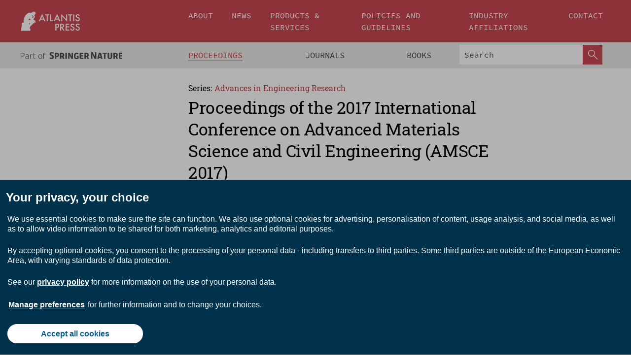

--- FILE ---
content_type: text/html;charset=utf-8
request_url: https://download.atlantis-press.com/proceedings/amsce-17/publishing
body_size: 5491
content:
<!DOCTYPE html>
<html lang="en" xml:lang="en" >
	<head>
		<meta charset="utf-8" />
		<meta http-equiv="x-ua-compatible" content="ie=edge">
		<title>Proceedings of the 2017 International Conference on Advanced Materials Science and Civil Engineering (AMSCE 2017) - Publishing information | Atlantis Press</title>
		
		<meta name="google-site-verification" content="KbXqECmkG4u41SPnOg7xKarpOc1__nxmSFJD8O-ETRg">
		<meta name="google-site-verification" content="esf3zRvZW3DUm6rnNPeP5zLkXwngJ7yCxdrjPBsC_Cs" />
        <meta name="google-site-verification" content="q42GV0Ck9Ue1ZO-kKDK1k1puTvDHwKW978q5P94tsHA" />
		<meta name="viewport" content="width=device-width, initial-scale=1">
		<link rel="stylesheet" href="/css/v1.0-5366-ge9df6d354/icons.css">
		<link rel="stylesheet" href="/css/v1.0-5366-ge9df6d354/bundle.css">
		<script>
			(function(w,d,s,l,i) {
			    w[l]=w[l]||[];
			    w[l].push({
			    'gtm.start':new Date().getTime(),event:'gtm.js'
			    });
			    var f=d.getElementsByTagName(s)[0],
					j=d.createElement(s),dl=l!='dataLayer'?'&l='+l:'';
			    j.async=true;
			    j.src='https://www.googletagmanager.com/gtm.js?id='+i+dl;
			    f.parentNode.insertBefore(j,f);
			})
			(window,document,'script','dataLayer','GTM-M97PJDV');
		</script>
		<script type="text/javascript">
			function CURRENT_YEAR() { return 2025; }
			var globals = (function(w){
				var globals = {"env":"production","version":"v1.0-5366-ge9df6d354","features":["alerts","notifications","remove-crossref-messages-from-inbox","277--trend-md-tracking-code","315--proceedings-proposal-reminders","67--counter-compliance-logging","441--measurements"]};
				globals.isFeatureEnabled = function(f) { return globals.features.indexOf(f) >= 0; };
				return w.globals = globals;
			})(window);
		</script>
	</head>
	<body>
		<noscript><iframe src="https://www.googletagmanager.com/ns.html?id=GTM-M97PJDV"
		height="0" width="0" style="display:none;visibility:hidden"></iframe></noscript>
		<div><div><div id="clientsidecomponent-0"><div class="src-layouts-Header-container maxWidth src-layouts-Header-main" role="banner"><div class="src-layouts-Header-containerInner maxWidthInner"><a id="logo" href="/" class="src-layouts-Header-logo"><img class="src-layouts-Header-logoImage" src="/images/atlantis-press.svg" title="Atlantis Press" alt="Atlantis Press Logo" width="120" height="40"/></a></div></div><div class="src-layouts-Header-menuSecondary src-layouts-Header-menuContainer maxWidth"><div class="src-layouts-Header-menuContainerInner maxWidthInner"><div class="src-layouts-Header-snLogoImageContainer" role="complementary"><img class="src-layouts-Header-snLogo" alt="Part of Springer Nature" title="Atlantis Press is Part of Springer Nature" src="/images/part-of-springer-nature.svg"/></div><nav class="src-layouts-Header-submenuContainer src-layouts-Header-submenuSecondary" style="margin-top:0" role="navigation" aria-label="SecondaryNavigation"><ul class="src-layouts-Header-submenu"><li class="src-layouts-Header-submenuItem"><a class="src-layouts-Header-submenuLink src-layouts-Header-isActive" href="/proceedings"><span class="">Proceedings</span></a></li><li class="src-layouts-Header-submenuItem"><a class="src-layouts-Header-submenuLink" href="/journals"><span class="">Journals</span></a></li><li class="src-layouts-Header-submenuItem"><a class="src-layouts-Header-submenuLink" href="/books"><span class="">Books</span></a></li></ul><div class="src-layouts-Header-searchMobileInner"><form class="src-layouts-Header-search" action="/search" method="get"><input type="search" class="src-layouts-Header-searchBox" name="q" placeholder="Search" aria-label="Search"/><button type="submit" class="src-layouts-Header-searchButton" aria-label="SearchButton"><img style="width:20px;height:20px;display:block;margin:2px 5px" src="/images/loupe.svg" alt="Search Button Icon" width="20" height="20"/></button></form></div></nav></div></div></div></div><div id="contentContainer" role="main"><div class="src-components-container maxWidth"><div class="src-components-containerInner content maxWidthInner"><div id="contentTitleSidebar" class="src-components-titleSidebar"></div><div id="contentTitle" class="src-components-titleMain"><div class="src-components-padder pageTitle"><div><div class="src-components-series"><div><span class="src-components-seriesLabel">Series:</span><a href="/proceedings/series/aer" class="src-components-seriesLink">Advances in Engineering Research</a></div></div><p class="src-components-proceedingsTitle">Proceedings of the 2017 International Conference on Advanced Materials Science and Civil Engineering (AMSCE 2017)</p></div></div></div><div id="sidebar" class="src-components-bodySidebar"><div id="clientsidecomponent-1"><nav id="stickyNav" class="subnav"><ul><li><a href="/proceedings/amsce-17">home</a></li><li><a href="/proceedings/amsce-17/preface">preface</a></li><li><a href="/proceedings/amsce-17/articles">articles</a></li><li><a href="/proceedings/amsce-17/authors">authors</a></li><li class="hasChildren"><a href="#sessions">sessions</a><span class="toggle "></span></li><li><a href="/proceedings/amsce-17/people">organizers</a></li><li><a href="/proceedings/amsce-17/publishing">publishing information</a></li></ul></nav></div></div><div id="contentPage" class="src-components-bodyMain"><div class="src-components-padder"><div class="src-components-withBorder"><h3>Bibliographic information:</h3><div class="src-components-metaContainer textContent"><dl class="src-components-metaList"><dt class="src-components-metaLabel">Title</dt><dd class="src-components-metaDefinition">Proceedings of the 2017 International Conference on Advanced Materials Science and Civil Engineering (AMSCE 2017)</dd><dt class="src-components-metaLabel">Editors</dt><dd class="src-components-metaDefinition"><div>Owen Paterson</div></dd><dt class="src-components-metaLabel">Part of series</dt><dd class="src-components-metaDefinition"><a href="/proceedings/series/aer/">AER</a></dd><dt class="src-components-metaLabel">Volume</dt><dd class="src-components-metaDefinition">70</dd><dt class="src-components-metaLabel">ISSN</dt><dd class="src-components-metaDefinition">2352-5401</dd><dt class="src-components-metaLabel">ISBN</dt><dd class="src-components-metaDefinition">978-94-6252-337-1</dd></dl></div><div class="textContent"><h2 id="indexing">Indexing</h2>
<p>All articles in these proceedings are submitted for indexation in <strong>CPCI</strong>, <strong>CNKI</strong> and <strong>Google Scholar</strong>. Note that in case you need information about the indexation of these proceedings, please check with the organizers of the conference as we cannot reply to messages received from participants.</p>
<h2 id="free-access">Free Access</h2>
<p>In order to increase the visibility of this conference and of the papers from its participants, this conference has chosen to sponsor the online publication of the conference papers. Therefore, all conference papers can be read and downloaded <strong>for free</strong>; no subscription or other payment is required.</p>
<h2 id="copyright">Copyright</h2>
<p>The copyright of all articles published in these proceedings remains with the <strong>Authors</strong>, i.e. Authors retain full ownership of their article. Permitted third-party reuse of the open access articles is defined by the applicable <strong>Creative Commons (CC)</strong> end-user license which is accepted by the Authors upon submission of their paper. All articles in these proceedings are published under the <a href="https://creativecommons.org/licenses/by-nc/4.0/" target="_blank"><strong>CC BY-NC 4.0</strong></a> license, meaning that end users can freely <strong>share</strong> an article (i.e. copy and redistribute the material in any medium or format) and <strong>adapt</strong> it (i.e. remix, transform and build upon the material) on the condition that proper <strong>attribution</strong> is given (i.e. appropriate credit, a link to the applicable license and an indication if any changes were made; all in such a way that does not suggest that the licensor endorses the user or the use) and the material is only used for <strong>non-commercial</strong> purposes. For more information, please refer to the <a href="https://www.springernature.com/gp/open-research/policies/book-policies" target="_blank">OA licensing and copyright</a>  section in the Springer Nature <a href="https://www.springernature.com/gp/open-research/policies/book-policies" target="_blank">Open Access Policies for books</a>.</p>
<h2 id="dois">DOIs</h2>
<p>Each article that is published in these proceedings is assigned a <a href="https://www.doi.org/" target="_blank"><strong>Digital Object Identifier</strong></a> (DOI). DOIs are standardized digital identities which can be used to cite and link to electronic content. A DOI is guaranteed to never change, so can be used as a persistent identifier to permanently link to an electronic article no matter where it is stored. More information on how to cite and use DOIs can be found <a href="/using-dois">here</a>.</p>
<h2 id="permanent-archiving">Permanent Archiving</h2>
<p>Atlantis Press is committed to the <strong>permanent availability</strong> and <strong>preservation</strong> of scholarly research and to ensure <strong>accessibility</strong> to this research by converting and upgrading digital file formats to comply with new technology standards. Besides maintaining its own digital archive, Atlantis Press therefore collaborates with the <a href="https://www.kb.nl/en" target="_blank">National Library of the Netherlands</a> which permanently archives all Atlantis Press content in their “<strong>e-Depot</strong>”. All proceedings are uploaded to this e-Depot after publication to guarantee permanent archiving of the articles.</p>
<h2 id="print-copies">Print Copies</h2>
<p>In case you wish to have <strong>printed copies</strong> of these proceedings you can order these directly from our partner <a href="http://www.proceedings.com" target="_blank">Curran Associates</a>.</p>
</div></div></div></div></div></div></div><footer id="footer" class="src-layouts-Footer-main" role="contentinfo"><div class="src-layouts-Footer-container maxWidth"><div class="src-layouts-Footer-containerInner maxWidthInner"><div class="src-layouts-Footer-about"><h2 class="src-layouts-Footer-titleMain"><a class="src-layouts-Footer-titleLink" href="/">Atlantis Press</a></h2><div class="src-layouts-Footer-aboutText"><p>Atlantis Press – now part of Springer Nature – is a professional publisher of scientific, technical &amp; medical (STM) proceedings, journals and books. We offer world-class services, fast turnaround times and personalised communication. The proceedings and journals on our platform are Open Access and generate millions of downloads every month.</p></div><div class="src-layouts-Footer-contact textContent"><div>For more information, please contact us at: <a href="mailto:contact@atlantis-press.com">contact@atlantis-press.com</a></div></div></div><div class="src-layouts-Footer-linkList"><a class="src-layouts-Footer-link" href="/proceedings"><span>Proceedings</span></a><a class="src-layouts-Footer-link" href="/journals"><span>Journals</span></a><a class="src-layouts-Footer-link" href="/books"><span>Books</span></a><a class="src-layouts-Footer-link" href="/policies"><span>Policies</span></a><button class="src-layouts-Footer-manageCookiesButton" data-cc-action="preferences">Manage Cookies/Do Not Sell My Info</button></div><div class="src-layouts-Footer-linkList"><a class="src-layouts-Footer-link" href="/about"><span>About</span></a><a class="src-layouts-Footer-link" href="/news"><span>News</span></a><a class="src-layouts-Footer-link" href="/contact"><span>Contact</span></a><a class="src-layouts-Footer-link" href="/search"><span>Search</span></a></div></div></div><div class="src-layouts-Footer-copyrightMenu maxWidth"><div class="src-layouts-Footer-copyrightMenuInner maxWidthInner"><div class="src-layouts-Footer-footerLeft">Copyright © 2006-2025 Atlantis Press – now part of Springer Nature</div><div class="src-layouts-Footer-footerRight"><div class="src-layouts-Footer-footerRightItem"><a class="src-layouts-Footer-smallLink" href="/">Home</a><a class="src-layouts-Footer-smallLink" href="/privacy-policy">Privacy Policy</a><a class="src-layouts-Footer-smallLink" href="/terms-of-use">Terms of use</a></div><div class="src-layouts-Footer-footerRightItem"><a target="_blank" class="src-components-social" title="Facebook" href="https://www.facebook.com/AtlantisPress/"><i class="icon-facebook-official"></i></a><a target="_blank" class="src-components-social" title="Twitter" href="https://twitter.com/prmarketingAP"><i class="icon-twitter"></i></a><a target="_blank" class="src-components-social" title="LinkedIn" href="https://www.linkedin.com/company/atlantis-press/"><i class="icon-linkedin-squared"></i></a></div></div></div></div></footer></div>
		
		<script src="/js/v1.0-5366-ge9df6d354/bundle.js"></script>
		<script>SystemJS.import('main').then(function(main) {main.createClientSideComponents([{"id":"clientsidecomponent-0","module":"layouts/Header","componentClass":"default","props":{"currentPath":"/proceedings/amsce-17/publishing"}},{"id":"clientsidecomponent-1","module":"components/Nav","componentClass":"SubNav","props":{"id":"proceedingsNav","items":[{"link":{"title":"home","href":"/proceedings/amsce-17"}},{"link":{"title":"preface","href":"/proceedings/amsce-17/preface"}},{"link":{"title":"articles","href":"/proceedings/amsce-17/articles"}},{"link":{"title":"authors","href":"/proceedings/amsce-17/authors"}},{"link":{"title":"sessions","href":"#sessions"},"children":[{"link":{"title":"Session 1: Advanced Materials and Mechanical Engineering","href":"/proceedings/amsce-17/sessions/1391"}},{"link":{"title":"Session 2: Construction Materials and Environment Science","href":"/proceedings/amsce-17/sessions/1392"}},{"link":{"title":"Session 3: Materials and Transportation, Civil Engineering","href":"/proceedings/amsce-17/sessions/1393"}}]},{"link":{"title":"organizers","href":"/proceedings/amsce-17/people"}},{"link":{"title":"publishing information","href":"/proceedings/amsce-17/publishing"}}]}}])});</script>
		<!-- Global site tag (gtag.js) - Google Analytics -->
				<script async src="https://www.googletagmanager.com/gtag/js?id=UA-3203984-3"></script>
				<script type="text/plain" data-cc-script="C02">
					window.dataLayer = window.dataLayer || [];
					function gtag(){dataLayer.push(arguments);}
					gtag('js', new Date());
					gtag('config', 'UA-3203984-3');
				</script>
		<script type="application/ld+json">{"@context": "http://schema.org","@graph": [
    {
        "@type": "PublicationVolume",
        "sameAs": "/proceedings/393",
        "name": "Proceedings of the 2017 International Conference on Advanced Materials Science and Civil Engineering (AMSCE 2017)",
        "issn": "2352-5401",
        "editor": [
            {
                "@type": "Person",
                "name": "Owen Paterson"
            }
        ]
    }
]}</script>
		<script>(function (w, d, id) {if (!d.documentElement) {return;}var t, rest, e, eTop, eHeight, isSticky, h = function () {var shouldBeSticky = isSticky;t = typeof w.pageXOffset !== "undefined" ? w.pageYOffset : ((d.compatMode || "") === "CSS1Compat") ? d.documentElement.scrollTop : d.body.scrollTop;if (typeof t !== "number") {return;}e = d.getElementById(id);if (!e) {return;}if (typeof eTop === "undefined") {eTop = (function (ptr) {var ret = 0;do {ret += ptr.offsetTop;} while (ptr = ptr.offsetParent);return ret;})(e);eHeight = e.offsetHeight;}if (d.documentElement.offsetWidth < 860) {shouldBeSticky = false;} else {shouldBeSticky = t > eTop && document.getElementById("contentPage").offsetHeight > eHeight + 10;}if (!isSticky && shouldBeSticky) {isSticky = true;e.setAttribute("data-w", e.style.width);e.setAttribute("data-pos", e.style.position);e.setAttribute("data-t", e.style.top);e.style.width = e.offsetWidth + "px";e.style.position = "fixed";} else if (isSticky && !shouldBeSticky) {isSticky = false;e.style.width = e.getAttribute("data-w");e.style.top = e.getAttribute("data-t");e.style.position = e.getAttribute("data-pos");}if (isSticky) {rest = d.documentElement.offsetHeight- d.getElementById("footer").offsetHeight- e.offsetHeight- t;if (rest < 0) {e.style.top = "" + rest + "px";} else if (e.style.top !== "0") {e.style.top = "0";}}};h();w.addEventListener("scroll", h);w.addEventListener("resize", h);w.addEventListener("orientationchange", h);})(window, document, "stickyNav");</script>
		
		<script>SystemJS.import('stats').then(function(stats) { stats.init(); })</script>
	</body>
</html>
